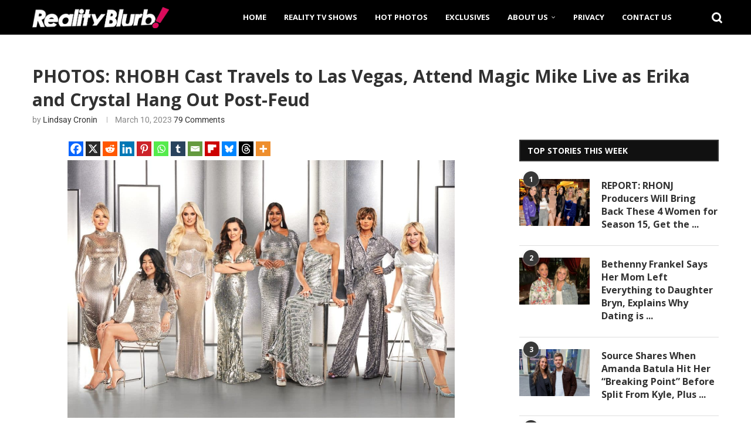

--- FILE ---
content_type: text/html; charset=utf-8
request_url: https://disqus.com/embed/comments/?base=default&f=realityblurb&t_i=239260%20https%3A%2F%2Frealityblurb.com%2F%3Fp%3D239260&t_u=https%3A%2F%2Frealityblurb.com%2F2023%2F03%2F10%2Fphotos-rhobh-cast-travels-to-las-vegas-attend-magic-mike-live-as-erika-and-crystal-hang-out-post-feud%2F&t_e=PHOTOS%3A%20RHOBH%20Cast%20Travels%20to%20Las%20Vegas%2C%20Attend%20Magic%20Mike%20Live%20as%20Erika%20and%20Crystal%20Hang%20Out%20Post-Feud&t_d=PHOTOS%3A%20%27RHOBH%27%20Cast%20Travels%20to%20Vegas%2C%20Sees%20Magic%20Mike%20Live&t_t=PHOTOS%3A%20RHOBH%20Cast%20Travels%20to%20Las%20Vegas%2C%20Attend%20Magic%20Mike%20Live%20as%20Erika%20and%20Crystal%20Hang%20Out%20Post-Feud&s_o=default
body_size: 5874
content:
<!DOCTYPE html>

<html lang="en" dir="ltr" class="not-supported type-">

<head>
    <title>Disqus Comments</title>

    
    <meta name="viewport" content="width=device-width, initial-scale=1, maximum-scale=1, user-scalable=no">
    <meta http-equiv="X-UA-Compatible" content="IE=edge"/>

    <style>
        .alert--warning {
            border-radius: 3px;
            padding: 10px 15px;
            margin-bottom: 10px;
            background-color: #FFE070;
            color: #A47703;
        }

        .alert--warning a,
        .alert--warning a:hover,
        .alert--warning strong {
            color: #A47703;
            font-weight: bold;
        }

        .alert--error p,
        .alert--warning p {
            margin-top: 5px;
            margin-bottom: 5px;
        }
        
        </style>
    
    <style>
        
        html, body {
            overflow-y: auto;
            height: 100%;
        }
        

        #error {
            display: none;
        }

        .clearfix:after {
            content: "";
            display: block;
            height: 0;
            clear: both;
            visibility: hidden;
        }

        
    </style>

</head>
<body>
    

    
    <div id="error" class="alert--error">
        <p>We were unable to load Disqus. If you are a moderator please see our <a href="https://docs.disqus.com/help/83/"> troubleshooting guide</a>. </p>
    </div>

    
    <script type="text/json" id="disqus-forumData">{"session":{"canModerate":false,"audienceSyncVerified":false,"canReply":true,"mustVerify":false,"recaptchaPublicKey":"6LfHFZceAAAAAIuuLSZamKv3WEAGGTgqB_E7G7f3","mustVerifyEmail":false},"forum":{"aetBannerConfirmation":"Thanks for subscribing to email updates from Realityblurb! If you'd like to unsubscribe, there will be a link in emails you receive from Realityblurb.","founder":"260883414","twitterName":null,"commentsLinkOne":"1 Comment","guidelines":null,"disableDisqusBrandingOnPolls":false,"commentsLinkZero":"0 Comment","disableDisqusBranding":false,"id":"realityblurb","createdAt":"2017-08-01T19:40:01.917917","category":"Entertainment","aetBannerEnabled":true,"aetBannerTitle":"Like this article?","raw_guidelines":null,"initialCommentCount":12,"votingType":0,"daysUnapproveNewUsers":2,"installCompleted":true,"moderatorBadgeText":"","commentPolicyText":null,"aetEnabled":true,"channel":null,"sort":4,"description":"\u003cp>Reality Blurb brings you the latest and up to date reality TV news and updates.\u003c/p>","organizationHasBadges":true,"newPolicy":true,"raw_description":"Reality Blurb brings you the latest and up to date reality TV news and updates.","customFont":null,"language":"en","adsReviewStatus":1,"commentsPlaceholderTextEmpty":null,"daysAlive":0,"forumCategory":{"date_added":"2016-01-28T01:54:31","id":4,"name":"Entertainment"},"linkColor":null,"colorScheme":"auto","pk":"5221278","commentsPlaceholderTextPopulated":null,"permissions":{},"commentPolicyLink":null,"aetBannerDescription":"Subscribe to Realityblurb to receive daily updates of the latest articles delivered straight to your inbox.","favicon":{"permalink":"https://disqus.com/api/forums/favicons/realityblurb.jpg","cache":"//a.disquscdn.com/1768293611/images/favicon-default.png"},"name":"Realityblurb","commentsLinkMultiple":"{num} Comments","settings":{"threadRatingsEnabled":false,"adsDRNativeEnabled":false,"behindClickEnabled":false,"disable3rdPartyTrackers":true,"adsVideoEnabled":false,"adsProductVideoEnabled":false,"adsPositionBottomEnabled":false,"ssoRequired":false,"contextualAiPollsEnabled":false,"unapproveLinks":true,"adsPositionRecommendationsEnabled":false,"adsEnabled":false,"adsProductLinksThumbnailsEnabled":false,"hasCustomAvatar":false,"organicDiscoveryEnabled":false,"adsProductDisplayEnabled":false,"adsProductLinksEnabled":false,"audienceSyncEnabled":false,"threadReactionsEnabled":false,"linkAffiliationEnabled":false,"adsPositionAiPollsEnabled":false,"disableSocialShare":false,"adsPositionTopEnabled":false,"adsProductStoriesEnabled":false,"sidebarEnabled":false,"adultContent":false,"allowAnonVotes":false,"gifPickerEnabled":true,"mustVerify":true,"badgesEnabled":false,"mustVerifyEmail":true,"allowAnonPost":true,"unapproveNewUsersEnabled":false,"mediaembedEnabled":true,"aiPollsEnabled":false,"userIdentityDisabled":false,"adsPositionPollEnabled":false,"discoveryLocked":false,"validateAllPosts":false,"adsSettingsLocked":false,"isVIP":false,"adsPositionInthreadEnabled":false},"organizationId":3940133,"typeface":"auto","url":"https://realityblurb.com","daysThreadAlive":0,"avatar":{"small":{"permalink":"https://disqus.com/api/forums/avatars/realityblurb.jpg?size=32","cache":"//a.disquscdn.com/1768293611/images/noavatar32.png"},"large":{"permalink":"https://disqus.com/api/forums/avatars/realityblurb.jpg?size=92","cache":"//a.disquscdn.com/1768293611/images/noavatar92.png"}},"signedUrl":"https://disq.us/?url=https%3A%2F%2Frealityblurb.com&key=D6cdpfkbiaSCU4VyD9VKxA"}}</script>

    <div id="postCompatContainer"><div class="comment__wrapper"><div class="comment__name clearfix"><img class="comment__avatar" src="//a.disquscdn.com/1768293611/images/noavatar92.png" width="32" height="32" /><strong><a href="">fluffy</a></strong> &bull; 2 years ago
        </div><div class="comment__content"><p>Wouldn't it be great if Garcelle, Sutton and Kathy ditched the others to hang out with LVP at one of her new restaurants and the Faux Flaccid Ferrets could go enjoy the Magic Mike show? That way there is something for every audience member!!</p></div></div><div class="comment__wrapper"><div class="comment__name clearfix"><img class="comment__avatar" src="https://c.disquscdn.com/uploads/users/8769/2752/avatar92.jpg?1635720313" width="32" height="32" /><strong><a href="">The Dutch Slut</a></strong> &bull; 2 years ago
        </div><div class="comment__content"><p>I could see garcelle and sutton doing that</p></div></div><div class="comment__wrapper"><div class="comment__name clearfix"><img class="comment__avatar" src="https://c.disquscdn.com/uploads/users/11983/1267/avatar92.jpg?1647646297" width="32" height="32" /><strong><a href="">xxjacks 🎭</a></strong> &bull; 2 years ago
        </div><div class="comment__content"><p>I knew Crystal would cave into Kunty! Flip flopper. <a href="https://uploads.disquscdn.com/images/60953fa53e010baa87967d08053d3a864b113f8d7b09681747b84d9f6209ceec.jpg" rel="nofollow noopener" target="_blank" title="https://uploads.disquscdn.com/images/60953fa53e010baa87967d08053d3a864b113f8d7b09681747b84d9f6209ceec.jpg">https://uploads.disquscdn.c...</a></p></div></div><div class="comment__wrapper"><div class="comment__name clearfix"><img class="comment__avatar" src="https://c.disquscdn.com/uploads/users/9817/8844/avatar92.jpg?1566749384" width="32" height="32" /><strong><a href="">Starr</a></strong> &bull; 2 years ago
        </div><div class="comment__content"><p>I am not shocked as I expected no less from Crystal.<br>She is still a fast friend of cow tongued Diana who still repulses me.</p></div></div><div class="comment__wrapper"><div class="comment__name clearfix"><img class="comment__avatar" src="https://c.disquscdn.com/uploads/users/11983/1267/avatar92.jpg?1647646297" width="32" height="32" /><strong><a href="">xxjacks 🎭</a></strong> &bull; 2 years ago
        </div><div class="comment__content"><p>Wow, I didn't know she is still fast friends with Madam Diana.</p></div></div><div class="comment__wrapper"><div class="comment__name clearfix"><img class="comment__avatar" src="https://c.disquscdn.com/uploads/users/9817/8844/avatar92.jpg?1566749384" width="32" height="32" /><strong><a href="">Starr</a></strong> &bull; 2 years ago
        </div><div class="comment__content"><p>Hello my sweet miss jacks, Yes, I had seen an article that Crystal said Diana is always nice, kind to her &amp; is her friend.<br>Show me your friends &amp; I'll tell you who you are.<br>I side eye Crystal, flip flopper.</p></div></div><div class="comment__wrapper"><div class="comment__name clearfix"><img class="comment__avatar" src="//a.disquscdn.com/1768293611/images/noavatar92.png" width="32" height="32" /><strong><a href="">2cents</a></strong> &bull; 2 years ago
        </div><div class="comment__content"><p>I'm disappointed.</p></div></div><div class="comment__wrapper"><div class="comment__name clearfix"><img class="comment__avatar" src="https://c.disquscdn.com/uploads/users/11983/1267/avatar92.jpg?1647646297" width="32" height="32" /><strong><a href="">xxjacks 🎭</a></strong> &bull; 2 years ago
        </div><div class="comment__content"><p>So am I. Smh.</p></div></div><div class="comment__wrapper"><div class="comment__name clearfix"><img class="comment__avatar" src="//a.disquscdn.com/1768293611/images/noavatar92.png" width="32" height="32" /><strong><a href="">BeaSmith</a></strong> &bull; 2 years ago
        </div><div class="comment__content"><p>Every fricken time she pulls a Dorito and flops into PTP's lap.<br>🙄🙄</p></div></div><div class="comment__wrapper"><div class="comment__name clearfix"><img class="comment__avatar" src="https://c.disquscdn.com/uploads/users/11983/1267/avatar92.jpg?1647646297" width="32" height="32" /><strong><a href="">xxjacks 🎭</a></strong> &bull; 2 years ago
        </div><div class="comment__content"><p>You're right Bea.</p></div></div><div class="comment__wrapper"><div class="comment__name clearfix"><img class="comment__avatar" src="https://c.disquscdn.com/uploads/users/39/3548/avatar92.jpg?1724003171" width="32" height="32" /><strong><a href="">mssweets</a></strong> &bull; 2 years ago
        </div><div class="comment__content"><p>AND VYLE!</p></div></div><div class="comment__wrapper"><div class="comment__name clearfix"><img class="comment__avatar" src="https://c.disquscdn.com/uploads/users/11983/1267/avatar92.jpg?1647646297" width="32" height="32" /><strong><a href="">xxjacks 🎭</a></strong> &bull; 2 years ago
        </div><div class="comment__content"><p>Vyle should be dizzy the way she flip flops all the time.</p></div></div><div class="comment__wrapper"><div class="comment__name clearfix"><img class="comment__avatar" src="https://c.disquscdn.com/uploads/users/8769/2752/avatar92.jpg?1635720313" width="32" height="32" /><strong><a href="">The Dutch Slut</a></strong> &bull; 2 years ago
        </div><div class="comment__content"><p>Erika still looks like a big old whore</p></div></div><div class="comment__wrapper"><div class="comment__name clearfix"><img class="comment__avatar" src="//a.disquscdn.com/1768293611/images/noavatar92.png" width="32" height="32" /><strong><a href="">JaneJ</a></strong> &bull; 2 years ago
        </div><div class="comment__content"><p>She's too old for that bleached wig.</p></div></div><div class="comment__wrapper"><div class="comment__name clearfix"><img class="comment__avatar" src="https://c.disquscdn.com/uploads/users/10146/6931/avatar92.jpg?1721411051" width="32" height="32" /><strong><a href="">Mariucci3</a></strong> &bull; 2 years ago
        </div><div class="comment__content"><p>I was going to say, typical Erikunt looks ridiculous as always.</p></div></div><div class="comment__wrapper"><div class="comment__name clearfix"><img class="comment__avatar" src="https://c.disquscdn.com/uploads/users/38823/6981/avatar92.jpg?1682097237" width="32" height="32" /><strong><a href="">Skyler’s Mom</a></strong> &bull; 2 years ago
        </div><div class="comment__content"><p>I was taking a drink when reading that &amp; totally spit it out all over my computer!!  So funny!</p></div></div><div class="comment__wrapper"><div class="comment__name clearfix"><img class="comment__avatar" src="https://c.disquscdn.com/uploads/users/8769/2752/avatar92.jpg?1635720313" width="32" height="32" /><strong><a href="">The Dutch Slut</a></strong> &bull; 2 years ago
        </div><div class="comment__content"><p>Good!</p></div></div><div class="comment__wrapper"><div class="comment__name clearfix"><img class="comment__avatar" src="https://c.disquscdn.com/uploads/users/5162/8867/avatar92.jpg?1413935431" width="32" height="32" /><strong><a href="">yenta2017</a></strong> &bull; 2 years ago
        </div><div class="comment__content"><p>Should have filmed them @ Vanderpump's Garden &amp; watch Puss &amp; Kryle choke on their drinks!  That would be an episode I wouldn't miss.</p><p>And oh yeah....no one will ever convince me that Kryle &amp; Puss aren't on a weight loss drug.</p></div></div><div class="comment__wrapper"><div class="comment__name clearfix"><img class="comment__avatar" src="https://c.disquscdn.com/uploads/users/35349/3579/avatar92.jpg?1631745781" width="32" height="32" /><strong><a href="">JerZeeShore</a></strong> &bull; 2 years ago
        </div><div class="comment__content"><p>Menopausal women do not lose that much weight and sculpt their bodies by diet and exercise alone.</p></div></div><div class="comment__wrapper"><div class="comment__name clearfix"><img class="comment__avatar" src="https://c.disquscdn.com/uploads/users/5162/8867/avatar92.jpg?1413935431" width="32" height="32" /><strong><a href="">yenta2017</a></strong> &bull; 2 years ago
        </div><div class="comment__content"><p>Exactly!</p></div></div><div class="comment__wrapper"><div class="comment__name clearfix"><img class="comment__avatar" src="https://c.disquscdn.com/uploads/users/5884/7719/avatar92.jpg?1415392661" width="32" height="32" /><strong><a href="">IrishFury</a></strong> &bull; 2 years ago
        </div><div class="comment__content"><p>I'm here to confirm this!</p></div></div><div class="comment__wrapper"><div class="comment__name clearfix"><img class="comment__avatar" src="https://c.disquscdn.com/uploads/users/39/3548/avatar92.jpg?1724003171" width="32" height="32" /><strong><a href="">mssweets</a></strong> &bull; 2 years ago
        </div><div class="comment__content"><p>Think they have a permanent IV of it pumping into themselves 24/7?!</p></div></div><div class="comment__wrapper"><div class="comment__name clearfix"><img class="comment__avatar" src="//a.disquscdn.com/1768293611/images/noavatar92.png" width="32" height="32" /><strong><a href="">Heidi</a></strong> &bull; 2 years ago
        </div><div class="comment__content"><p>Kyzempic and Erika look ridiculous.</p></div></div><div class="comment__wrapper"><div class="comment__name clearfix"><img class="comment__avatar" src="//a.disquscdn.com/1768293611/images/noavatar92.png" width="32" height="32" /><strong><a href="">BeaSmith</a></strong> &bull; 2 years ago
        </div><div class="comment__content"><p>That bleached out, dried up wig on PTP's head has gotta go.</p></div></div><div class="comment__wrapper"><div class="comment__name clearfix"><img class="comment__avatar" src="//a.disquscdn.com/1768293611/images/noavatar92.png" width="32" height="32" /><strong><a href="">2cents</a></strong> &bull; 2 years ago
        </div><div class="comment__content"><p>50ish going on 19.  🙄</p></div></div><div class="comment__wrapper"><div class="comment__name clearfix"><img class="comment__avatar" src="https://c.disquscdn.com/uploads/users/39/3548/avatar92.jpg?1724003171" width="32" height="32" /><strong><a href="">mssweets</a></strong> &bull; 2 years ago
        </div><div class="comment__content"><p>🖕🖕🖕🖕🖕🖕🖕🖕🖕🖕🖕🖕🖕🖕🖕🖕Fuck to fuck Erika GIRARDI🖕🖕🖕🖕🖕🖕🖕🖕🖕🖕🖕🖕🖕<br>She should have BEEN FIRED!</p></div></div><div class="comment__wrapper"><div class="comment__name clearfix"><img class="comment__avatar" src="https://c.disquscdn.com/uploads/users/8199/4562/avatar92.jpg?1672181125" width="32" height="32" /><strong><a href="">Artie</a></strong> &bull; 2 years ago
        </div><div class="comment__content"><p>Let's see if Kyle can keep off the booze on this trip.  She's supposed to be sober now, right?</p></div></div><div class="comment__wrapper"><div class="comment__name clearfix"><img class="comment__avatar" src="https://c.disquscdn.com/uploads/users/16485/8528/avatar92.jpg?1581955878" width="32" height="32" /><strong><a href="">coco larue</a></strong> &bull; 2 years ago
        </div><div class="comment__content"><p>If she's on Ozempic, easy peasy. It quashes your desire to drink alcohol, regardless of whether you want to or not, there is just zero desire. It may have a future use for alcohol addition.</p></div></div><div class="comment__wrapper"><div class="comment__name clearfix"><img class="comment__avatar" src="https://c.disquscdn.com/uploads/users/9324/330/avatar92.jpg?1430135086" width="32" height="32" /><strong><a href="">saynt96</a></strong> &bull; 2 years ago
        </div><div class="comment__content"><p>Mmmm, is Erika trying to get Crystal on her side. Why hasn't Dorit been fired as yet.</p></div></div><div class="comment__wrapper"><div class="comment__name clearfix"><img class="comment__avatar" src="//a.disquscdn.com/1768293611/images/noavatar92.png" width="32" height="32" /><strong><a href="">JaneJ</a></strong> &bull; 2 years ago
        </div><div class="comment__content"><p>Ick.  Erika looks awful in that denim get up.</p></div></div><div class="comment__wrapper"><div class="comment__name clearfix"><img class="comment__avatar" src="https://c.disquscdn.com/uploads/users/39/3548/avatar92.jpg?1724003171" width="32" height="32" /><strong><a href="">mssweets</a></strong> &bull; 2 years ago
        </div><div class="comment__content"><p>Looking mighty repub in that get up now that all of her hubby’s dem $ and friends have probably turned their backs on her🤣😂 {disclosure I don’t claim a party affiliation just hell no to Trump}</p></div></div><div class="comment__wrapper"><div class="comment__name clearfix"><img class="comment__avatar" src="//a.disquscdn.com/1768293611/images/noavatar92.png" width="32" height="32" /><strong><a href="">Rose (Fish) 🐟</a></strong> &bull; 2 years ago
        </div><div class="comment__content"><p>Every time she looks like shit I laugh. lol</p></div></div><div class="comment__wrapper"><div class="comment__name clearfix"><img class="comment__avatar" src="https://c.disquscdn.com/uploads/users/2126/634/avatar92.jpg?1769807973" width="32" height="32" /><strong><a href="">SaSa</a></strong> &bull; 2 years ago
        </div><div class="comment__content"><p>She looks like a younger Ivanka trump.</p></div></div><div class="comment__wrapper"><div class="comment__name clearfix"><img class="comment__avatar" src="https://c.disquscdn.com/uploads/users/3539/4353/avatar92.jpg?1438280622" width="32" height="32" /><strong><a href="">Pahleeeeez</a></strong> &bull; 2 years ago
        </div><div class="comment__content"><p>Where is Kathy Hilton????  All I see is Lyle Kylezempic. Not the right sister.</p></div></div><div class="comment__wrapper"><div class="comment__name clearfix"><img class="comment__avatar" src="https://c.disquscdn.com/uploads/users/11983/1267/avatar92.jpg?1647646297" width="32" height="32" /><strong><a href="">xxjacks 🎭</a></strong> &bull; 2 years ago
        </div><div class="comment__content"><p>Found her~ <a href="https://uploads.disquscdn.com/images/ddf0679fbc9a0eddaab5c18b6de7db0d7f65515df32ac72868664a6448999f52.jpg" rel="nofollow noopener" target="_blank" title="https://uploads.disquscdn.com/images/ddf0679fbc9a0eddaab5c18b6de7db0d7f65515df32ac72868664a6448999f52.jpg">https://uploads.disquscdn.c...</a></p></div></div><div class="comment__wrapper"><div class="comment__name clearfix"><img class="comment__avatar" src="https://c.disquscdn.com/uploads/users/39/3548/avatar92.jpg?1724003171" width="32" height="32" /><strong><a href="">mssweets</a></strong> &bull; 2 years ago
        </div><div class="comment__content"><p>She lookin hunky-dory in all that gaudiness!🤣</p></div></div><div class="comment__wrapper"><div class="comment__name clearfix"><img class="comment__avatar" src="https://c.disquscdn.com/uploads/users/6080/566/avatar92.jpg?1670822122" width="32" height="32" /><strong><a href="">Miranda Pierpont</a></strong> &bull; 2 years ago
        </div><div class="comment__content"><p>I like Crystal - ChessKing pants and murky accusations of racist micro aggressions notwithstanding.</p></div></div><div class="comment__wrapper"><div class="comment__name clearfix"><img class="comment__avatar" src="https://c.disquscdn.com/uploads/users/5162/8867/avatar92.jpg?1413935431" width="32" height="32" /><strong><a href="">yenta2017</a></strong> &bull; 2 years ago
        </div><div class="comment__content"><p>Lol @ "ChessKing pants"!</p></div></div><div class="comment__wrapper"><div class="comment__name clearfix"><img class="comment__avatar" src="//a.disquscdn.com/1768293611/images/noavatar92.png" width="32" height="32" /><strong><a href="">2cents</a></strong> &bull; 2 years ago
        </div><div class="comment__content"><p>I like Jeffrey Kung's sister, too.</p></div></div><div class="comment__wrapper"><div class="comment__name clearfix"><img class="comment__avatar" src="https://c.disquscdn.com/uploads/users/24244/3224/avatar92.jpg?1503024452" width="32" height="32" /><strong><a href="">Sallycousins</a></strong> &bull; 2 years ago
        </div><div class="comment__content"><p>Kyzempic and Erikwegovy thinking they are such naturally beautiful  stars.</p></div></div><div class="comment__wrapper"><div class="comment__name clearfix"><img class="comment__avatar" src="https://c.disquscdn.com/uploads/users/15333/4146/avatar92.jpg?1438399511" width="32" height="32" /><strong><a href="">Beachgirl</a></strong> &bull; 2 years ago
        </div><div class="comment__content"><p>Ugh -- I'm already so sick of Kyle looking like the cat who ate the canary, all smug because she's super thin now. 🙄 I'm not gonna last the season.</p></div></div><div class="comment__wrapper"><div class="comment__name clearfix"><img class="comment__avatar" src="//a.disquscdn.com/1768293611/images/noavatar92.png" width="32" height="32" /><strong><a href="">Rose (Fish) 🐟</a></strong> &bull; 2 years ago
        </div><div class="comment__content"><p>Sheer black tights with shorts, like a 2012 tween. What a loser</p></div></div><div class="comment__wrapper"><div class="comment__name clearfix"><img class="comment__avatar" src="https://c.disquscdn.com/uploads/users/2126/634/avatar92.jpg?1769807973" width="32" height="32" /><strong><a href="">SaSa</a></strong> &bull; 2 years ago
        </div><div class="comment__content"><p>I know.</p></div></div><div class="comment__wrapper"><div class="comment__name clearfix"><img class="comment__avatar" src="https://c.disquscdn.com/uploads/users/20673/9293/avatar92.jpg?1462300021" width="32" height="32" /><strong><a href="">the underground train</a></strong> &bull; 2 years ago
        </div><div class="comment__content"><p>Garcelle's pants 😬</p></div></div><div class="comment__wrapper"><div class="comment__name clearfix"><img class="comment__avatar" src="https://c.disquscdn.com/uploads/users/9324/330/avatar92.jpg?1430135086" width="32" height="32" /><strong><a href="">saynt96</a></strong> &bull; 2 years ago
        </div><div class="comment__content"><p>No bueno.</p></div></div><div class="comment__wrapper"><div class="comment__name clearfix"><img class="comment__avatar" src="https://c.disquscdn.com/uploads/users/2126/634/avatar92.jpg?1769807973" width="32" height="32" /><strong><a href="">SaSa</a></strong> &bull; 2 years ago
        </div><div class="comment__content"><p>I like them!!!  Fun.</p></div></div><div class="comment__wrapper"><div class="comment__name clearfix"><img class="comment__avatar" src="//a.disquscdn.com/1768293611/images/noavatar92.png" width="32" height="32" /><strong><a href="">eyeinthehand</a></strong> &bull; 2 years ago
        </div><div class="comment__content"><p>First it was a stripper at crystal’s birthday now Vegas to see magic mike. I’m not feeling optimistic by the girls gone wild bachelorette party vibes but I guess this is where we are at.</p></div></div><div class="comment__wrapper"><div class="comment__name clearfix"><img class="comment__avatar" src="//a.disquscdn.com/1768293611/images/noavatar92.png" width="32" height="32" /><strong><a href="">BeaSmith</a></strong> &bull; 2 years ago
        </div><div class="comment__content"><p>Like the cast just.....can't....think....of anything personal to film about their lives 🙄<br>Maybe show Lyle &amp; PTP getting their latest weight loss shots, or Doritos practicing her posh accent saying, Help! I've been robbed! Or wishy-washy Crystal trying on her 8th pair of ugly leather pants, I dunno...</p></div></div><div class="comment__wrapper"><div class="comment__name clearfix"><img class="comment__avatar" src="https://c.disquscdn.com/uploads/users/35349/3579/avatar92.jpg?1631745781" width="32" height="32" /><strong><a href="">JerZeeShore</a></strong> &bull; 2 years ago
        </div><div class="comment__content"><p>Love Wentworth!</p></div></div><div class="comment__wrapper"><div class="comment__name clearfix"><img class="comment__avatar" src="//a.disquscdn.com/1768293611/images/noavatar92.png" width="32" height="32" /><strong><a href="">BeaSmith</a></strong> &bull; 2 years ago
        </div><div class="comment__content"><p>Haha! A lot of ppl don't get my name 😂😂</p></div></div></div>


    <div id="fixed-content"></div>

    
        <script type="text/javascript">
          var embedv2assets = window.document.createElement('script');
          embedv2assets.src = 'https://c.disquscdn.com/embedv2/latest/embedv2.js';
          embedv2assets.async = true;

          window.document.body.appendChild(embedv2assets);
        </script>
    



    
</body>
</html>


--- FILE ---
content_type: application/javascript; charset=UTF-8
request_url: https://realityblurb.disqus.com/count-data.js?1=239260%20https%3A%2F%2Frealityblurb.com%2F%3Fp%3D239260
body_size: 277
content:
var DISQUSWIDGETS;

if (typeof DISQUSWIDGETS != 'undefined') {
    DISQUSWIDGETS.displayCount({"text":{"and":"and","comments":{"zero":"0 Comment","multiple":"{num} Comments","one":"1 Comment"}},"counts":[{"id":"239260 https:\/\/realityblurb.com\/?p=239260","comments":79}]});
}